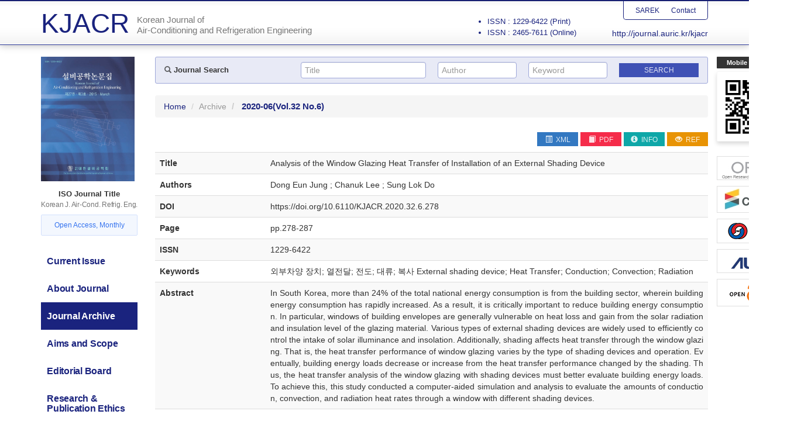

--- FILE ---
content_type: text/html; charset=utf-8
request_url: http://journal.auric.kr/kjacr/ArticleDetail/RD_R/396697
body_size: 10116
content:

<?xml version="1.0" encoding="UTF-8"?>
<?xml-stylesheet type="text/xsl" href="http://www.w3.org/Math/XSL/mathml.xsl"?>
<!DOCTYPE html>
<html xmlns="http://www.w3.org/1999/xhtml" xmlns:mml="http://www.w3.org/1998/Math/MathML" xmlns:pref="http://www.w3.org/2002/Math/preference" pref:renderer="css">
  <head><meta http-equiv="content-type" content="text/html; charset=utf-8" /><meta http-equiv="X-UA-Compatible" content="IE=edge" /><meta name="viewport" content="width=device-width, initial-scale=1" /><meta name="description" /><meta name="keywords" /><meta name="author" /><title>
	KJACR - Korean Journal of Air-Conditioning and Refrigeration Engineering
</title>

    <!-- Stylesheet -->
    <link href="/Css/bootstrap.min.css" rel="stylesheet" /><link href="/Css/ripples.css" rel="stylesheet" /><link href="/Css/material-wfont.css" rel="stylesheet" /><link href="//code.ionicframework.com/ionicons/2.0.1/css/ionicons.min.css" rel="stylesheet" /><link href="/Css/common.css" rel="stylesheet" /><link href="/Css/main2.css" rel="stylesheet" /><link href="/Css/mediaquery.css" rel="stylesheet" /><link href='/Css/sarek/style.css?v=20200809' rel="stylesheet" />
	
    <!-- jQuery (necessary for Bootstrap's JavaScript plugins) -->
    <script src="https://ajax.googleapis.com/ajax/libs/jquery/1.11.2/jquery.min.js"></script>
	
    <!-- HTML5 shim and Respond.js for IE8 support of HTML5 elements and media queries -->
    <!-- WARNING: Respond.js doesn't work if you view the page via file:// -->
    <!--[if lt IE 9]>
      <script src="https://oss.maxcdn.com/html5shiv/3.7.2/html5shiv.min.js"></script>
      <script src="https://oss.maxcdn.com/respond/1.4.2/respond.min.js"></script>
    <![endif]-->
    
    <!-- Include all compiled plugins (below), or include individual files as needed -->
    <script src="/Script/bootstrap.min.js"></script>
    <script src="/Script/ripples.min.js"></script>
    <script src="/Script/material.min.js"></script>
    <script>
        $(document).ready(function() {
            // material design
            $.material.init();
            
            // search
            $("#btnSearchMapMain").click(function () {
                fnValidateSearchMapMain();
            });

            function fnValidateSearchMapMain() {
                if (checkQueryMapMain()) {
                    searchMapMain();
                }
                return false;
            }

            function checkQueryMapMain() {
                if ($('#txtSearchTitleMain').val() == "" && $('#txtSearchAuthorMain').val() == "" && $('#txtSearchKeywordMain').val() == "") {
                    //alert('Please. Input text.');
                    //$('#txtSearchMap').focus();
                    return false;
                }
                return true;
            }

            function searchMapMain() {
                var searchTextTitle = $('#txtSearchTitleMain').val();
                var searchTextAuthor = $('#txtSearchAuthorMain').val();
                var searchTextKeyword = $('#txtSearchKeywordMain').val();

                document.location.href = "/kjacr/Search?quTitle=" + encodeURI(searchTextTitle) + "&quAuthor=" + encodeURI(searchTextAuthor) + "&quKeyword=" + encodeURI(searchTextKeyword);

                return false;
            }
            
            // gnb toggle
            $('.gnb-toggle p.icon-open').click(function() {
                $('.gnb-toggle .txt-open').addClass('hidden');
                $('.gnb-toggle .txt-close').removeClass('hidden');
                $('.gnb-toggle p.icon-open').addClass('hidden');
                $('.gnb-toggle p.icon-close').removeClass('hidden');
                $('#gnb').slideDown(450);
            });
            $('.gnb-toggle p.icon-close').click(function() {
                $('.gnb-toggle .txt-open').removeClass('hidden');
                $('.gnb-toggle .txt-close').addClass('hidden');
                $('.gnb-toggle p.icon-open').removeClass('hidden');
                $('.gnb-toggle p.icon-close').addClass('hidden');
                $('#gnb').slideUp(450);
            });
        });

        function MM_openBrWindow(dbname, dn) { //v2.0
            var attr = 'width=780, height=570, toolbar=0, menubar=no, resizable=no, scrollbars=yes';
            window.open('http://journal.auric.kr/Common/pdf_viewer?returnVal=' + dbname + '&dn=' + dn + ' ', 'viewpdf', attr);
        }

    </script>

    <!-- Global site tag (gtag.js) - Google Analytics -->
    <script async src="https://www.googletagmanager.com/gtag/js?id=UA-110682151-15"></script>
    <script src="/Common/analytics.js"></script>
	
	
</head>

<!--[if lt IE 7]>      <body class="no-js lt-ie9 lt-ie8 lt-ie7" lang="en"> <![endif]-->
<!--[if IE 7]>         <body class="no-js lt-ie9 lt-ie8" lang="en"> <![endif]-->
<!--[if IE 8]>         <body class="no-js lt-ie9" lang="en"> <![endif]-->
<!--[if gt IE 8]><!--> <body class="no-js" lang="en"> <!--<![endif]-->	

	<form method="post" action="./396697" id="form1" class="form-horizontal">
<div class="aspNetHidden">
<input type="hidden" name="__VIEWSTATE" id="__VIEWSTATE" value="x7qPF9f2h1nNpdxFMwb6OZhUXtciwZ6l2M2pgBMcn3MMpAv0l0vNLmMNXrcL5BeK86Xfe6Z3xWIQkPZHAX/lZrGSBMPRYk6M5yWpEYYAe842oEi0orqS5/Eku4TKbZkd19OIz66zL6QkdAs0sMI7St/rbqx9lYCTS+BXAoZnvEDwsGPCUBplf5ShEL3FplndGaPuJc08vNQ7OUYE9owRG3xAVwm9oSJ722rx3QkNcg81bZ+PiDrWzPreK97ECdawm0weDFtYOuWRQBPqMigIxXzAoyREaweTp1y7j4hB9HOnMo039p84vsg36Z2XtEWGgb8WIjXqYTDoG5kPQCg/oWwJhxb/QGKi9zDIiPjGmvFAEuwNFiLhDQx3uoflft7y/1rYJLTqRem6EJ6fVnz1ByJ1Nn10lwiQe9MBB7C2NX2y29WD3Cos8n02ci+vvIC7tWZhJZytkssApDye2nSJUgFTLuk/1WF7VTkDkrsO9prILY9V8k3tRZ2HScfE3a8h0s2R5KSiRJW2+QXFyoE0Asjg0KHdfKRc+QqFLsW3dcIdVNe/2kylvNI91giAYHsBQ3qRiOCpWnZ/qj1f1CxvvdPgVxZ1fiCl5LMn3hviX3hZQyuA1VMt+5Y97h4wrWxkQDk8SL9zK9P08Nzb8h8BCGhYLUhsjCEXyxtOqCFn2tjMfcMkMBOcNFNBi0rtoViUBPo9KIbLQ2Dtu8ePr25iqMU9gLLN5JJeetbnjWGCbpPCEVsXn6s8MubIcDb2oR04NFAc6P6Zn9No/89Ekx2lrG8dh/X6DTH8/[base64]/L6XcSsfD5f3D1CTviE0SAmqVIfESLER78rxE5DsjxLckmSpPjXwXUKKtq+v7hed+5aw/[base64]/WQQMAFewV6vLxXydDidwCBIMMJUqKFgSXN3vuTNDt56nwkffF538xYrkwH2gChMCjpWErNZRih1vCOeMwIrovdV2/bjjezIJ5vosKdgfdbiT0pwydmNp8qgj8OOVho8hmm3OSuNcO2BYBo6PhllWThHlOMSVsgPD/m7LsooMpXhocaWB9xjPzy1bgAurVSBykLU5AqEF0UyQZeOH4fH2zS8tVX6AkUeaJiP21DTmgz+VGTSak6EUuvm8urXws/EwqvG8E+a+xFM95xf9a+zEXSu1UZgfOJkJMTubPSbXQcEw/Gc9PrGzoIzFsZPTqenlHok3pKwJeAXrmgH+gy5vfnghplj8HJfdx2bKuNqp+IhzhF97So010s8CsYNN2Vq9q6Rsyd/twozuAwnNu8Bw8vcVpqbcXLWusCDpTr/GU4tFO13Gk95XqGPKxkFs643WnhBJve1gBpkBQGEj2LGDcBpAAxSr/cVA6ZKoVmqjQX541NvKgN+XULovXBE7skIwesinJr+JtaXb+nyG7DsnyjJpICG/w3etXvxrw4dY8tmsCTErwzE86DGUNkc//EwF4oPeAVYdZr4I9AdG5j2FYTZtFEBbnyF+yRa3tgqcJSkvIMTtvKJZGy+A2TskKllhYRFu4T8VRjqxaHvgOmGtmEkitQ/6T+/0MEYnImcEC1CcFGWFACN6pINxVIzAx/m60xLRVJ+D48Bxu5sUOIwMFoVInHSTSJFnhfrRjjbKyXcn7MhqH3yJ17O0kHrVO0Lq+7L0YDGQV7apZxCEIf/H2BSlktseg1cjUpkKCN/6Ja0M+PZW4r9AL7o2bmslEHxOF2lR9DbOESbric6iInSUbAlW5uffZYEEq7rrQq0DKR1maRWTGk32U6cVL64i8t5BzDU1TF9HFGeoR377rMTfaWLvyJ7EnWP5J5cDKUrahqRRDNX8ieFm6npGRT/bPajdCNSow24T0yAtbyTzmDDhtWd3JrmIiVrVFTd91H5YzsoQAj91QqLgECw6wjRO7Ep33QTI313TxM/24lh/yjx2pYu5NOK820NEXsgdDObXEKFKukgaMBY6m5uSOIkJTB1CmKftCXanj+diF6Ay2KqRrIz5m3lRehvdNMmuBrPO87WDRX/UlS0LRfltOih0z5AKnOegV85bNzGwCjMnU7HQcTLoUb7mQq2iHV5IQOU/eDereC12DeCFB8brJKR0lsqNTaJ5+MY1VuH7frtSVphRv3IqhGBBEZabndQBWq47TB1u1INmTeGfUNLgJuUKmUkFhyM4g1fw4kuTbXQArO4xvnTR+Yet//TrWhGvX3MV8KQMm1jBHKMu2+9F1JnrU5JZyWCP+VXt2BFYyIh8WDd9jqTRJ73ao=" />
</div>

<div class="aspNetHidden">

	<input type="hidden" name="__VIEWSTATEGENERATOR" id="__VIEWSTATEGENERATOR" value="2DF27E3E" />
</div>
	<!-- #wrap :s -->
    <div id="wrap">

        <!-- #header :s -->
        <div id="header">
        	<div class="header-inner">
				<div class="container">
				    <div class="row">
				        <div class="col-md-12">
				            <h1 class="clearfix"><a href="/kjacr/"><span class="h1-main">KJACR</span><span class="h1-sub">Korean Journal of<br>Air-Conditioning and Refrigeration Engineering</span></a></h1>
				            <div class="utility">
				                <ul class="clearfix">
				                    <li><a href="https://www.sarek.or.kr" target="_blank">SAREK</a></li>
				                    <li><a href="/kjacr/ContactInfo">Contact</a></li>
				                </ul>
				            </div>
                            <div class="journal-info visible-md visible-lg">
                                <ul class="tag-info">
                                    
                                </ul>
                                <ul class="issn-info">
                                    <li>ISSN : 1229-6422 (Print)</li>
                                    <li>ISSN : 2465-7611 (Online)</li>
                                </ul>
                            </div>
				            <div class="url"><a href="/kjacr/">http://journal.auric.kr/kjacr</a></div>
				        </div>
				    </div>
				</div>
			</div>
        </div>
        <!-- #header :e -->

        <hr class="hidden">
			
		 <!-- #container :s -->
        <div id="content">
            <div class="container">
                
                <div class="row pos-rel">
                
                    <!-- Mobile QR Code -->
                    <div class="qr-area visible-md visible-lg">
                	    <span class="label label-primary">Mobile QR Code</span>
                	    <span class="qr"><img src="/images/sarek/qr_journal_kjacr.png" alt="QR CODE : Korean Journal of Air-Conditioning and Refrigeration Engineering"></span>
                	</div>

                    <!-- banner-area -->
                    <div class="etc-banner-area visible-md visible-lg">
                        <ul>
                            <li><a href="#"><img src="/Images/sarek/banner/orcid.jpg" alt="" /></a></li>
                            <li><a href="#"><img src="/Images/sarek/banner/crossref.jpg" alt="" /></a></li>
                            
                            <li><a href="http://www.kofst.or.kr/kofst_us/index.html" target="_blank"><img src="/Images/sarek/banner/kofst.png" alt="" /></a></li>
                            <li><a href="http://www.auric.or.kr" target="_blank"><img src="/Images/sarek/banner/auric_logo.png" alt="" /></a></li>
                            <li><a><img src="/Images/sarek/banner/open_access.png" alt="" /></a></li>
                        </ul>
                    </div>
                	
                    <div class="col-md-2">
                        
                        <!-- .jumbotron :s -->
                        <div class="main-introduce jumbotron visible-md visible-lg">
                            <div class="container">
                                <div class="media">
                                    <div class="media-left">
                                        <a href="#"><img class="media-object" width="160" src="/images/sarek/sarek_publication_thm.jpg" alt="Korean Journal of Air-Conditioning and Refrigeration Engineering"></a>
                                    </div>
                                    <div class="media-body">
                                        <h4 class="media-heading">Korean Journal of Air-Conditioning and Refrigeration Engineering</h4>
                                        <h5><strong>ISO Journal Title</strong>Korean J. Air-Cond. Refrig. Eng.</h5>
                                        <ul class="add-info">
                                            <li>Open Access, Monthly</li>
                                            
                                        </ul>
                                        <div class="tag">
                                            <span class="btn btn-material-grey-300 btn-xs">
                                                <span class="glyphicon glyphicon-tag" aria-hidden="true"></span> Open Access
                                            </span>
                                            <span class="btn btn-material-grey-300 btn-xs">
                                                <span class="glyphicon glyphicon-tag" aria-hidden="true"></span> Monthly
                                            </span>
                                        </div>
                                        <ul class="issn">
                                            <li>ISSN : 1229-6422 (Print)</li>
                                            <li>ISSN : 2465-7611 (Online)</li>
                                        </ul>
                                        <div class="btn-online-submission">
                                            <a href="/kjacr/Login" class="btn btn-material-indigo-700">Online Submission</a>
                                        </div>
                                    </div>
                                </div>
                            </div>
                        </div>
                        <!-- .jumbotron :e -->

                        <hr class="hidden">

						<!-- #gnb :s -->
						<div class="gnb-toggle hidden-lg hidden-md">
						    <span class="txt txt-open">Main Menu</span>
						    <span class="txt txt-close hidden">Main Menu</span>
						    <p class="icon-open"><span class="glyphicon glyphicon-align-justify"></span></p>
						    <p class="icon-close hidden"><span class="glyphicon glyphicon-remove"></span></p>
						</div>
						
						<div id="gnb">
							<div class="row">
								<div class="col-md-12">
								    <ul class="nav nav-tabs nav-stacked">
								        <li role="presentation" class="">
                                            <a href="/kjacr/">
                                                <span class="ko">최근호</span>
                                                <span class="en">Current Issue</span>
                                            </a>
								        </li>
								        <li role="presentation" class="">
                                            <a href="/kjacr/AboutJournal">
                                                <span class="ko">저널소개</span>
                                                <span class="en">About Journal</span>
                                            </a>
								        </li>
								        <li role="presentation" class="active">
                                            <a href="/kjacr/Archive">
                                                <span class="ko">논문집</span>
                                                <span class="en">Journal Archive</span>
                                            </a>
								        </li>
								        <li role="presentation" class="">
                                            <a href="/kjacr/AimsAndScope">
                                                <span class="ko">목적 및 범위</span>
                                                <span class="en">Aims and Scope</span>
                                            </a>
								        </li>
								        <li role="presentation" class="">
                                            <a href="/kjacr/EditorialBoard">
                                                <span class="ko">편집위원회</span>
                                                <span class="en">Editorial Board</span>
                                            </a>
								        </li>
								        <li role="presentation" class="">
                                            <a href="/kjacr/EthicalPolicy">
                                                <span class="ko">윤리규정</span>
                                                <span class="en">Research & <br />Publication Ethics</span>
                                            </a>
								        </li>
								        <li role="presentation" class="">
                                            <a href="/kjacr/InstructionAuthors">
                                                <span class="ko">논문투고안내</span>
                                                <span class="en">Instructions to Authors</span>
                                            </a>
								        </li>
								        <li role="presentation" class="">
                                            <a href="/kjacr/BusinessModel">
                                                <span class="ko"></span>
                                                <span class="en">BM<br />(Business Model)</span>
                                            </a>
								        </li>
								        <li role="presentation" class="">
                                            <a href="/kjacr/ContactInfo">
                                                <span class="ko">연락처</span>
                                                <span class="en">Contact Info</span>
                                            </a>
								        </li>
								        <li role="presentation" class="">
                                            <a href="/kjacr/Login">
                                                <span class="ko">논문투고</span>
                                                <span class="en">Online-Submission</span>
                                            </a>
								        </li>
								    </ul>
								</div>
							</div>
						</div>
						<!-- #gnb :e -->
                    
                        <!-- banner area :s -->
                        <div class="row hidden">
	                			<div class="col-md-12">
	                            <div class="banner-area clearfix">
		                            <ul>
		                            	<li><a href="http://www.kofst.or.kr/kofst_us/index.html" target="_blank"><img src="/images/journal_banner_kofst.png" alt="KOFST :: The Korean Federation of Science and Technology Societies"></a></li>
		                            	<!--li class="qr-area">
		                            	    <span class="label label-primary">KJACR QR Code</span>
		                            	    <span class="qr"><img src="/images/sarek/qr_journal_kjacr.png" alt="QR CODE : Korean Journal of Air-Conditioning and Refrigeration Engineering"></span>
		                            	</li-->
		                            </ul>
		                        </div>
	                			</div>
	                		</div>
                        <!-- banner area :e -->
                    </div>
                    
                    <div class="col-md-10">
                    
                        <!-- Search :s -->
						<div class="row form-group sub-search">
                			<div class="col-md-12">
                			    
								<div class="row gnb-search-area well clearfix">
								    
								    <div class="col-md-3">
								        <h3><span class="glyphicon glyphicon-search"></span> Journal Search</h3>
								    </div>
								    
								    <div class="col-md-3">
								       <div class="form-control-wrapper">
    										<input class="form-control default-page empty" type="text" name="txtSearchTitleMain" id="txtSearchTitleMain" value="" onkeydown="if (event.keyCode == 13) document.getElementById('btnSearchMapMain').click()" placeholder="Title">
    										<span class="material-input"></span>
    									</div>
								    </div>
								     
								    <div class="col-md-2">
    								    <div class="form-control-wrapper">
    								        <input class="form-control default-page empty" type="text" name="txtSearchAuthorMain" id="txtSearchAuthorMain" value="" onkeydown="if (event.keyCode == 13) document.getElementById('btnSearchMapMain').click()" placeholder="Author">
    										<span class="material-input"></span>
    								    </div>
								    </div>
								        
						            <div class="col-md-2">
						                <div class="form-control-wrapper">
    								        <input class="form-control default-page empty" type="text" name="txtSearchKeywordMain" id="txtSearchKeywordMain" value="" onkeydown="if (event.keyCode == 13) document.getElementById('btnSearchMapMain').click()" placeholder="Keyword">
    										<span class="material-input"></span>
    								    </div>
						            </div>
								        
								    <div class="col-md-2">
								        <input class="btn btn-material-indigo-500 btn-xs" type="button" name="btnSearchMapMain" id="btnSearchMapMain" value="Search">
								    </div>
									
								</div>
							</div>
						</div>
						<!-- Search :e -->
                    
					    
 

<!-- breadcrumb :s -->
<ol class="breadcrumb">
   <li><a href="/kjacr/">Home</a></li>
   <li><a href="/kjacr/Archive">Archive</a></li>
   <li class="active"> <b> <span id="MainContent_lblYear">2020-06</span><span id="MainContent_lblKwonho">(Vol.32 No.6)</span></b></li>
   
</ol>
<!-- breadcrumb :e -->

<hr class="hidden">

<!-- sub-title :s -->
<div class="sub-title page-header hidden">
    <h1><span id="MainContent_lblOrgan3">설비공학논문집</span> <b> <span id="MainContent_lblYear2">2020-06</span> </b><small></small></h1>
</div>
<!-- sub-title :e -->


<hr class="hidden">

<!-- section :s -->
<div class="section">
   <div class="row">
   		<div class="col-md-12">
   			
	   	<!-- Top Button -->
			
			<div class="row">
				<div class="col-md-12 paper-btn-area">

                        <div class="tag">
                            
                            <a class="btn btn-material-brown-500 btn-xs" href="/kjacr/XmlViewer/f396697"><span class="glyphicon glyphicon-list-alt" aria-hidden="true"></span> XML</a>
                            
                            <a class="btn btn-material-brown-400 btn-xs" href="javascript:MM_openBrWindow('RD_R','396697')"><span class="glyphicon glyphicon-book" aria-hidden="true"></span> PDF</a>
                            <a class="btn btn-material-brown-700 btn-xs" href="javascript:;" title="information"><span class="glyphicon glyphicon-info-sign" aria-hidden="true"></span> INFO</a>
                            
                            <a class="btn btn-material-brown-300 btn-xs" href="/kjacr/XmlViewer/r396697" title="references"><span class="glyphicon glyphicon-eye-open" aria-hidden="true"></span> REF</a>
                            
                        </div>

				</div>
			</div>
			
   			
   			<!-- Detail Contents -->
			<table class="table table-striped detail">
				<caption class="hidden"></caption>
				
				<col width="20%">
				<col width="80%">
				
				<tbody>
					<tr id="MainContent_trDoc1">
	<th><span id="MainContent_Label1">Title</span></th>
	<td><span id="MainContent_lblData1">Analysis of the Window Glazing Heat Transfer of Installation of an External Shading Device</span> </td>
</tr>

					<tr id="MainContent_trDoc2">
	<th><span id="MainContent_Label2">Authors</span></th>
	<td><span id="MainContent_lblData2">Dong Eun Jung ; Chanuk Lee ; Sung Lok Do</span></td>
</tr>

					<tr id="MainContent_trDoc3">
	<th><span id="MainContent_Label3">DOI</span></th>
	<td><span id="MainContent_lblData3">https://doi.org/10.6110/KJACR.2020.32.6.278</span></td>
</tr>

					<tr id="MainContent_trDoc4">
	<th><span id="MainContent_Label4">Page</span></th>
	<td><span id="MainContent_lblData4">pp.278-287</span></td>
</tr>

					<tr id="MainContent_trDoc5">
	<th><span id="MainContent_Label5">ISSN</span></th>
	<td><span id="MainContent_lblData5">1229-6422       </span></td>
</tr>

					<tr id="MainContent_trDoc6">
	<th><span id="MainContent_Label6">Keywords</span></th>
	<td><span id="MainContent_lblData6">외부차양 장치; 열전달; 전도; 대류; 복사   External shading device; Heat Transfer; Conduction; Convection; Radiation</span></td>
</tr>

					<tr id="MainContent_trDoc7">
	<th><span id="MainContent_Label7">Abstract</span></th>
	<td><span id="MainContent_lblData7">In South Korea, more than 24% of the total national energy consumption is from the building sector, wherein building energy consumption has rapidly increased. As a result, it is critically important to reduce building energy consumption. In particular, windows of building envelopes are generally vulnerable on heat loss and gain from the solar radiation and insulation level of the glazing material. Various types of external shading devices are widely used to efficiently control the intake of solar illuminance and insolation. Additionally, shading affects heat transfer through the window glazing. That is, the heat transfer performance of window glazing varies by the type of shading devices and operation. Eventually, building energy loads decrease or increase from the heat transfer performance changed by the shading. Thus, the heat transfer analysis of the window glazing with shading devices must better evaluate building energy loads. To achieve this, this study conducted a computer-aided simulation and analysis to evaluate the amounts of conduction, convection, and radiation heat rates through a window with different shading devices.</span> </td>
</tr>

					
					
					
					
					
					
				</tbody>
			</table>
   		</div>
   </div>
</div>
<!-- section :e -->	


					  
					  </div>
                </div>
            </div>
        </div>
        <!-- #container :e -->

        <hr class="hidden">

        <!-- #footer :s -->
        <div id="footer">
            <div class="container">
                <div class="row">
                    <div class="col-md-12">
                    	   <div class="banner-kofst">
                    	   	   <a href="http://www.kofst.or.kr/kofst_us/index.html" target="_blank"><img src="/images/journal_banner_kofst.png" alt="KOFST :: The Korean Federation of Science and Technology Societies"></a>
                    	   </div>
                    	   <div class="row">
	                    	   <div class="col-md-12">
	                        	<address>Copyright © SAREK All right's reserved</address>
	                    	   </div>
                    	   </div>
                        <div class="row">
                        		<div class="col-md-6 col-md-offset-3">
                        			<p class="cc">No part of this publication may be reproduced or distributed in any form or any means, or stored in a data base or retrieval system, without the prior permission of the publisher(<a href="https://www.sarek.or.kr" target="_blank">www.sarek.or.kr</a>).</p>
                        		</div>
                        		<div class="col-md-2">
                        			<p class="cc-image"><a href="http://creativecommons.org/licenses/by-nc/3.0/"><img src="/images/by-nc.png" alt="Creative Commons Attribution Non-Commercial License"></a></p>
                        		</div>
                        </div>
                        
                    </div>
                </div>
            </div>
        </div>
        <!-- #footer :e -->
    </div>
    <!-- #wrap :e -->
    
    </form>
    
    
	
 
  </body>
</html>